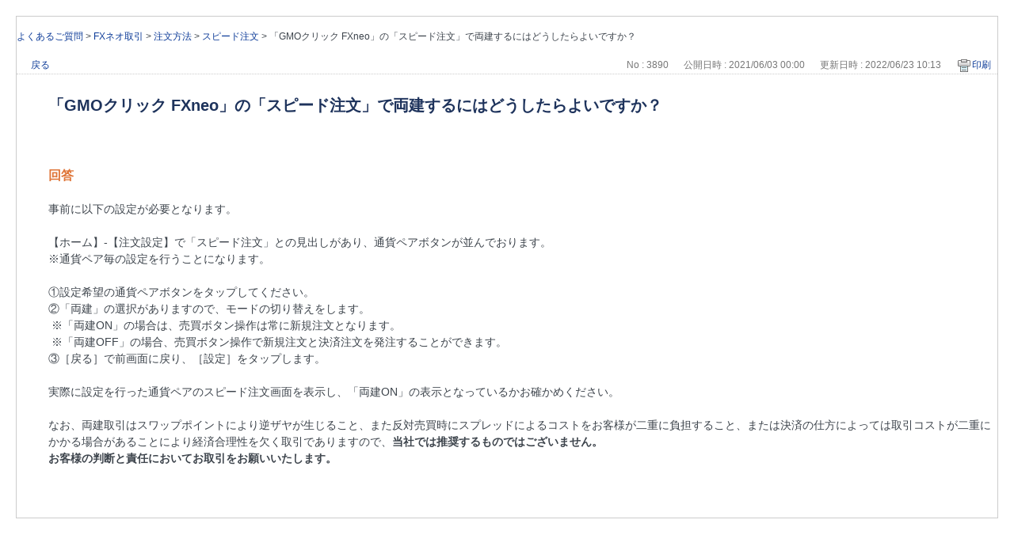

--- FILE ---
content_type: text/html; charset=utf-8
request_url: https://faq.click-sec.com/print/faq/3890?category_id=257&site_domain=default
body_size: 3036
content:
<!DOCTYPE html PUBLIC "-//W3C//DTD XHTML 1.0 Transitional//EN" "http://www.w3.org/TR/xhtml1/DTD/xhtml1-transitional.dtd">
<html xmlns="http://www.w3.org/1999/xhtml" lang="ja" xml:lang="ja">
  <head>
    <meta http-equiv="content-type" content="text/html; charset=UTF-8" />
    <meta http-equiv="X-UA-Compatible" content="IE=edge,chrome=1" />
    <meta name="robots" content="noindex,nofollow,noarchive" />
    <title>「GMOクリック FXneo」の「スピード注文」で両建するにはどうしたらよいですか？ | よくあるご質問 | GMOクリック証券 - 業界最安値水準の手数料体系！GMOクリック証券ではじめる株取引</title>
    <link href="/stylesheets/style.css?zpOxVR7tfbY8tCz2Ce_3Hrn9Vgiox5GJkks6q5RYFXEPYv_mWsjZwSHMWi3ra4hbIvwiZHRqGVeSxqTOxN-03Q" media="all" rel="stylesheet" type="text/css" />
    <link rel="stylesheet" href="https://faq.click-sec.com/css/style.css?site_domain=default&amp;site_id=1" media="all" />
    <meta name="csrf-param" content="authenticity_token" />
<meta name="csrf-token" content="Z4IqIClMHrZwTUM_CDBGRW-DYOhINnpEJeUBTnOtp9ymc2STbWm6wW01NeTqtDkA9IIUhJSb8polaJ8rIyoGcA" />
    <style type="text/css" media="all">
      <!--
      @media print {
        .faq_print .icoPrint {display:none;}
        #okw_contents_base {position: static;}
      }
      #okw_contents,#okw_contents_base,#okw_contents_inner {background: none;}
      #okw_contents_base{width:auto;}
      #okw_wrapper {margin: 20px;border: 1px solid #ccc;}
      .faq_ans_col {border-bottom: none;}
     -->
    </style>
  </head>
  <body class="lang_size_medium">
    <div id="okw_wrapper">
      <div id="okw_contents">
        <div id="okw_contents_base">
          <div id="okw_contents_inner" class="clearfix">
            <div id="okw_sub_header" class="clearfix">
              <ul class="okw_bread">
  <li class="okw_bread_list"><a href="/category/show/89?site_domain=default">よくあるご質問</a><span>&nbsp;&gt;&nbsp;</span><a href="/category/show/24?site_domain=default">FXネオ取引</a><span>&nbsp;&gt;&nbsp;</span><a href="/category/show/254?site_domain=default">注文方法</a><span>&nbsp;&gt;&nbsp;</span><a href="/category/show/260?site_domain=default">スピード注文</a><span>&nbsp;&gt;&nbsp;</span><span>「GMOクリック FXneo」の「スピード注文」で両建するにはどうしたらよいですか？</span></li>
</ul>

            </div>
            
<div class="faq_qstInf_col clearfix">
    <ul class="siteLink">
        <li class="preLink">
            <a title="戻る" href="/category/show/257?site_domain=default">戻る</a>
        </li>
    </ul>
  <ul class="faq_dateNo flo_r">
    <li class="faq_no">No&nbsp;:&nbsp;3890</li>
      <li class="faq_date">公開日時&nbsp;:&nbsp;2021/06/03 00:00</li>
      <li class="faq_date">更新日時&nbsp;:&nbsp;2022/06/23 10:13</li>
        <li class="faq_print">
          <span class="icoPrint">
              <a onclick="print(); return false;" href="/print/faq/3890?site_domain=default">印刷</a>
          </span>
        </li>
  </ul>
</div>
<span class="mark_area"></span>

<script type='text/javascript'>
    //<![CDATA[
    $(function() {
        $("#faq_tag_search_return_button").click(function () {
            const keywordTagsJ = JSON.stringify()
            const faqId = `${}`
            faq_popup_close_log(keywordTagsJ, faqId);
            window.close();
            return false;
        });
    });
    //]]>
</script>

<h2 class="faq_qstCont_ttl"><span class="icoQ">「GMOクリック FXneo」の「スピード注文」で両建するにはどうしたらよいですか？</span></h2>
<div class="faq_qstCont_col">
  <dl class="faq_cate_col clearfix">
    <dt>カテゴリー&nbsp;:&nbsp;</dt>
    <dd>
      <ul>
          <li class="clearfix">
            <a href="/category/show/89?site_domain=default">よくあるご質問</a><span>&nbsp;&gt;&nbsp;</span><a href="/category/show/24?site_domain=default">FXネオ取引</a><span>&nbsp;&gt;&nbsp;</span><a href="/category/show/254?site_domain=default">注文方法</a><span>&nbsp;&gt;&nbsp;</span><a href="/category/show/260?site_domain=default">スピード注文</a>
          </li>
      </ul>
    </dd>
  </dl>
</div>
<h2 class="faq_ans_bor faq_ans_ttl">
    <span class="icoA">回答</span>
</h2>
<div class="faq_ans_col">
  <div id="faq_answer_contents" class="faq_ansCont_txt clearfix">
    <div>
<div>事前に以下の設定が必要となります。</div>

<div>&nbsp;</div>

<div>【ホーム】-【注文設定】で「スピード注文」との見出しがあり、通貨ペアボタンが並んでおります。<br/>
※通貨ペア毎の設定を行うことになります。</div>

<div>&nbsp;</div>

<div>①設定希望の通貨ペアボタンをタップしてください。<br/>
②「両建」の選択がありますので、モードの切り替えをします。<br/>
&nbsp;※「両建ON」の場合は、売買ボタン操作は常に新規注文となります。<br/>
&nbsp;※「両建OFF」の場合、売買ボタン操作で新規注文と決済注文を発注することができます。<br/>
③［戻る］で前画面に戻り、［設定］をタップします。</div>

<div>&nbsp;</div>

<div>実際に設定を行った通貨ペアのスピード注文画面を表示し、「両建ON」の表示となっているかお確かめください。</div>

<div>&nbsp;</div>

<div>なお、両建取引はスワップポイントにより逆ザヤが生じること、また反対売買時にスプレッドによるコストをお客様が二重に負担すること、または決済の仕方によっては取引コストが二重にかかる場合があることにより経済合理性を欠く取引でありますので、<strong>当社では推奨するものではございません。&nbsp;&nbsp;&nbsp;&nbsp; &nbsp;</strong><br/>
<strong>お客様の判断と責任においてお取引をお願いいたします。&nbsp;&nbsp;&nbsp;&nbsp;</strong></div>
</div>

  </div>
  
</div>

<script type="text/javascript">
$(function() {
  function resetFaqCountFlag() {
    window.__faq_countup_sent__ = false;
  }

  function countUpOnce() {
    // すでに送信済みならスキップ
    if (window.__faq_countup_sent__) return;
    window.__faq_countup_sent__ = true;

    fetch("/faq/countup?site_domain=default", {
      method: "POST",
      headers: {
        "Content-Type": "application/json",
        "X-CSRF-Token": $('meta[name=csrf-token]').attr('content'),
        "X-Requested-With": "XMLHttpRequest"
      },
      body: JSON.stringify({
        faq_id: "3890",
        category_id: "260"
      })
    });
  }

  countUpOnce();

  // PC タグ検索 個別のモーダルを閉じる場合
  $("#faq_show .faq_tag_search_return_button").on("click", function() {
    resetFaqCountFlag();
  });
  // PC タグ検索 全てのモーダルを閉じる場合
  $("#faq_show .faq_tag_search_close_button").on("click", function() {
    resetFaqCountFlag();
  });

  // スマホ タグ検索
  $('.faq_tag_modal_close_btn').on("click", function() {
    resetFaqCountFlag();
  });

  // PC スーパーアシスタント Colorboxモーダルを閉じる場合
  $(document).on("cbox_closed", function() {
    resetFaqCountFlag();
  });

  // スマホ スーパーアシスタント FAQ詳細から戻る場合
  $("#toggle_preview_faq").on("click", function() {
    resetFaqCountFlag();
  });
});
</script>


          </div>
        </div>
      </div>
    </div>
  </body>
</html>